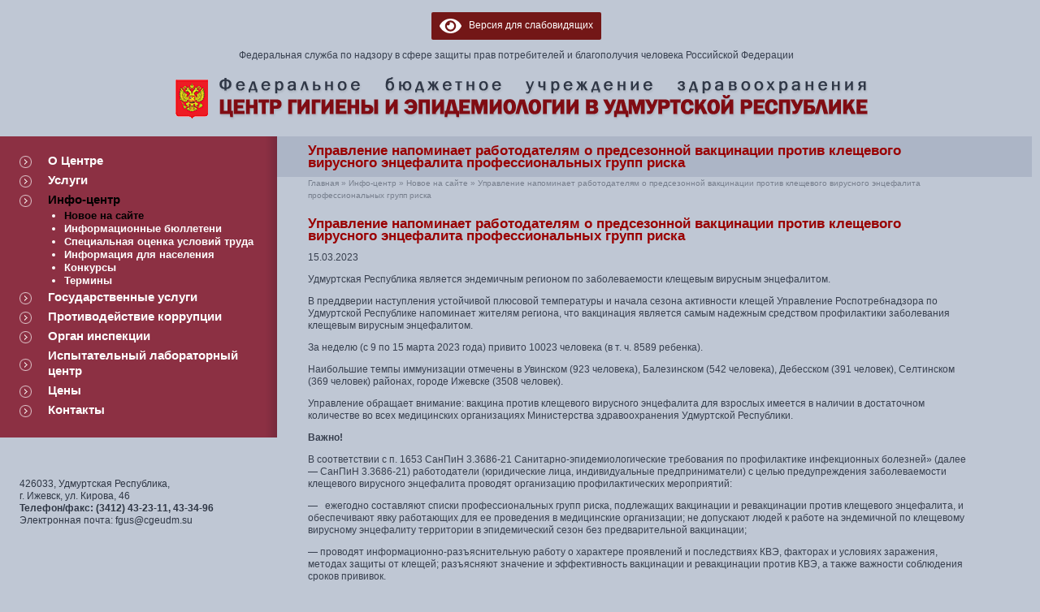

--- FILE ---
content_type: text/html; charset=UTF-8
request_url: https://udmfguz.ru/info-tsentr/novoe_na_sajte/upravlenie-napominaet-rabotodateljam-o-predsezonnoj-vakcinacii-protiv-kleshhevogo-virusnogo-jencefalita-professionalnyh-grupp-riska/
body_size: 16707
content:
<!DOCTYPE html PUBLIC "-//W3C//DTD HTML 4.01 Transitional//EN">
<html>

<head>
    <title>Центр гигиены и эпидемиологии в Удмуртской Республике - Главная</title>
    <script type="text/javascript">
/* <![CDATA[ */
(()=>{var e={};e.g=function(){if("object"==typeof globalThis)return globalThis;try{return this||new Function("return this")()}catch(e){if("object"==typeof window)return window}}(),function({ampUrl:n,isCustomizePreview:t,isAmpDevMode:r,noampQueryVarName:o,noampQueryVarValue:s,disabledStorageKey:i,mobileUserAgents:a,regexRegex:c}){if("undefined"==typeof sessionStorage)return;const d=new RegExp(c);if(!a.some((e=>{const n=e.match(d);return!(!n||!new RegExp(n[1],n[2]).test(navigator.userAgent))||navigator.userAgent.includes(e)})))return;e.g.addEventListener("DOMContentLoaded",(()=>{const e=document.getElementById("amp-mobile-version-switcher");if(!e)return;e.hidden=!1;const n=e.querySelector("a[href]");n&&n.addEventListener("click",(()=>{sessionStorage.removeItem(i)}))}));const g=r&&["paired-browsing-non-amp","paired-browsing-amp"].includes(window.name);if(sessionStorage.getItem(i)||t||g)return;const u=new URL(location.href),m=new URL(n);m.hash=u.hash,u.searchParams.has(o)&&s===u.searchParams.get(o)?sessionStorage.setItem(i,"1"):m.href!==u.href&&(window.stop(),location.replace(m.href))}({"ampUrl":"https:\/\/udmfguz.ru\/info-tsentr\/novoe_na_sajte\/upravlenie-napominaet-rabotodateljam-o-predsezonnoj-vakcinacii-protiv-kleshhevogo-virusnogo-jencefalita-professionalnyh-grupp-riska\/?amp=1","noampQueryVarName":"noamp","noampQueryVarValue":"mobile","disabledStorageKey":"amp_mobile_redirect_disabled","mobileUserAgents":["Mobile","Android","Silk\/","Kindle","BlackBerry","Opera Mini","Opera Mobi"],"regexRegex":"^\\\/((?:.|\\n)+)\\\/([i]*)$","isCustomizePreview":false,"isAmpDevMode":false})})();
/* ]]> */
</script>
<meta name='robots' content='index, follow, max-image-preview:large, max-snippet:-1, max-video-preview:-1' />

	<!-- This site is optimized with the Yoast SEO plugin v26.8 - https://yoast.com/product/yoast-seo-wordpress/ -->
	<link rel="canonical" href="https://udmfguz.ru/info-tsentr/novoe_na_sajte/upravlenie-napominaet-rabotodateljam-o-predsezonnoj-vakcinacii-protiv-kleshhevogo-virusnogo-jencefalita-professionalnyh-grupp-riska/" />
	<meta property="og:locale" content="ru_RU" />
	<meta property="og:type" content="article" />
	<meta property="og:title" content="Управление напоминает работодателям о предсезонной вакцинации против клещевого вирусного энцефалита профессиональных групп риска - Центр гигиены и эпидемиологии в Удмуртской Республике" />
	<meta property="og:description" content="Ваше имя Ваш e-mail Тема Ваше сообщение (не обязательно) Управление напоминает работодателям о предсезонной вакцинации против клещевого вирусного энцефалита профессиональных групп риска 15.03.2023 Удмуртская Республика является эндемичным регионом по заболеваемости клещевым вирусным энцефалитом. В преддверии наступления устойчивой плюсовой температуры и начала сезона активности клещей Управление Роспотребнадзора по Удмуртской Республике напоминает жителям региона, что&nbsp;вакцинация является самым [&hellip;]" />
	<meta property="og:url" content="https://udmfguz.ru/info-tsentr/novoe_na_sajte/upravlenie-napominaet-rabotodateljam-o-predsezonnoj-vakcinacii-protiv-kleshhevogo-virusnogo-jencefalita-professionalnyh-grupp-riska/" />
	<meta property="og:site_name" content="Центр гигиены и эпидемиологии в Удмуртской Республике" />
	<meta property="article:published_time" content="2023-03-16T10:25:56+00:00" />
	<meta property="article:modified_time" content="2023-03-16T10:25:57+00:00" />
	<meta name="author" content="admin" />
	<meta name="twitter:card" content="summary_large_image" />
	<meta name="twitter:label1" content="Написано автором" />
	<meta name="twitter:data1" content="admin" />
	<meta name="twitter:label2" content="Примерное время для чтения" />
	<meta name="twitter:data2" content="2 минуты" />
	<script type="application/ld+json" class="yoast-schema-graph">{"@context":"https://schema.org","@graph":[{"@type":"Article","@id":"https://udmfguz.ru/info-tsentr/novoe_na_sajte/upravlenie-napominaet-rabotodateljam-o-predsezonnoj-vakcinacii-protiv-kleshhevogo-virusnogo-jencefalita-professionalnyh-grupp-riska/#article","isPartOf":{"@id":"https://udmfguz.ru/info-tsentr/novoe_na_sajte/upravlenie-napominaet-rabotodateljam-o-predsezonnoj-vakcinacii-protiv-kleshhevogo-virusnogo-jencefalita-professionalnyh-grupp-riska/"},"author":{"name":"admin","@id":"https://udmfguz.ru/#/schema/person/37b34e6e3c760e493f88b261476662dd"},"headline":"Управление напоминает работодателям о предсезонной вакцинации против клещевого вирусного энцефалита профессиональных групп риска","datePublished":"2023-03-16T10:25:56+00:00","dateModified":"2023-03-16T10:25:57+00:00","mainEntityOfPage":{"@id":"https://udmfguz.ru/info-tsentr/novoe_na_sajte/upravlenie-napominaet-rabotodateljam-o-predsezonnoj-vakcinacii-protiv-kleshhevogo-virusnogo-jencefalita-professionalnyh-grupp-riska/"},"wordCount":268,"commentCount":0,"articleSection":["Новое на сайте"],"inLanguage":"ru-RU","potentialAction":[{"@type":"CommentAction","name":"Comment","target":["https://udmfguz.ru/info-tsentr/novoe_na_sajte/upravlenie-napominaet-rabotodateljam-o-predsezonnoj-vakcinacii-protiv-kleshhevogo-virusnogo-jencefalita-professionalnyh-grupp-riska/#respond"]}]},{"@type":"WebPage","@id":"https://udmfguz.ru/info-tsentr/novoe_na_sajte/upravlenie-napominaet-rabotodateljam-o-predsezonnoj-vakcinacii-protiv-kleshhevogo-virusnogo-jencefalita-professionalnyh-grupp-riska/","url":"https://udmfguz.ru/info-tsentr/novoe_na_sajte/upravlenie-napominaet-rabotodateljam-o-predsezonnoj-vakcinacii-protiv-kleshhevogo-virusnogo-jencefalita-professionalnyh-grupp-riska/","name":"Управление напоминает работодателям о предсезонной вакцинации против клещевого вирусного энцефалита профессиональных групп риска - Центр гигиены и эпидемиологии в Удмуртской Республике","isPartOf":{"@id":"https://udmfguz.ru/#website"},"datePublished":"2023-03-16T10:25:56+00:00","dateModified":"2023-03-16T10:25:57+00:00","author":{"@id":"https://udmfguz.ru/#/schema/person/37b34e6e3c760e493f88b261476662dd"},"inLanguage":"ru-RU","potentialAction":[{"@type":"ReadAction","target":["https://udmfguz.ru/info-tsentr/novoe_na_sajte/upravlenie-napominaet-rabotodateljam-o-predsezonnoj-vakcinacii-protiv-kleshhevogo-virusnogo-jencefalita-professionalnyh-grupp-riska/"]}]},{"@type":"WebSite","@id":"https://udmfguz.ru/#website","url":"https://udmfguz.ru/","name":"Центр гигиены и эпидемиологии в Удмуртской Республике","description":"Федеральная служба по надзору в сфере защиты прав потребителей и благополучия человека Российской Федерации","alternateName":"ЦГиЭ в УР","potentialAction":[{"@type":"SearchAction","target":{"@type":"EntryPoint","urlTemplate":"https://udmfguz.ru/?s={search_term_string}"},"query-input":{"@type":"PropertyValueSpecification","valueRequired":true,"valueName":"search_term_string"}}],"inLanguage":"ru-RU"},{"@type":"Person","@id":"https://udmfguz.ru/#/schema/person/37b34e6e3c760e493f88b261476662dd","name":"admin","image":{"@type":"ImageObject","inLanguage":"ru-RU","@id":"https://udmfguz.ru/#/schema/person/image/","url":"https://secure.gravatar.com/avatar/25137457361bac4f0b4a3ef697d4b38a9d496e59d9f43453185b867c1687ffd5?s=96&d=mm&r=g","contentUrl":"https://secure.gravatar.com/avatar/25137457361bac4f0b4a3ef697d4b38a9d496e59d9f43453185b867c1687ffd5?s=96&d=mm&r=g","caption":"admin"},"sameAs":["http://udmfguz.ru"],"url":"https://udmfguz.ru/author/admin/"}]}</script>
	<!-- / Yoast SEO plugin. -->


<link rel="alternate" title="oEmbed (JSON)" type="application/json+oembed" href="https://udmfguz.ru/wp-json/oembed/1.0/embed?url=https%3A%2F%2Fudmfguz.ru%2Finfo-tsentr%2Fnovoe_na_sajte%2Fupravlenie-napominaet-rabotodateljam-o-predsezonnoj-vakcinacii-protiv-kleshhevogo-virusnogo-jencefalita-professionalnyh-grupp-riska%2F" />
<link rel="alternate" title="oEmbed (XML)" type="text/xml+oembed" href="https://udmfguz.ru/wp-json/oembed/1.0/embed?url=https%3A%2F%2Fudmfguz.ru%2Finfo-tsentr%2Fnovoe_na_sajte%2Fupravlenie-napominaet-rabotodateljam-o-predsezonnoj-vakcinacii-protiv-kleshhevogo-virusnogo-jencefalita-professionalnyh-grupp-riska%2F&#038;format=xml" />
<style id='wp-img-auto-sizes-contain-inline-css' type='text/css'>
img:is([sizes=auto i],[sizes^="auto," i]){contain-intrinsic-size:3000px 1500px}
/*# sourceURL=wp-img-auto-sizes-contain-inline-css */
</style>
<link rel='stylesheet' id='style-css' href='https://udmfguz.ru/wp-content/themes/udmfguz/css/style.css?ver=1.2' type='text/css' media='screen' />
<link rel='stylesheet' id='default-css' href='https://udmfguz.ru/wp-content/themes/udmfguz/style.css?ver=1.2' type='text/css' media='screen' />
<style id='wp-emoji-styles-inline-css' type='text/css'>

	img.wp-smiley, img.emoji {
		display: inline !important;
		border: none !important;
		box-shadow: none !important;
		height: 1em !important;
		width: 1em !important;
		margin: 0 0.07em !important;
		vertical-align: -0.1em !important;
		background: none !important;
		padding: 0 !important;
	}
/*# sourceURL=wp-emoji-styles-inline-css */
</style>
<style id='wp-block-library-inline-css' type='text/css'>
:root{--wp-block-synced-color:#7a00df;--wp-block-synced-color--rgb:122,0,223;--wp-bound-block-color:var(--wp-block-synced-color);--wp-editor-canvas-background:#ddd;--wp-admin-theme-color:#007cba;--wp-admin-theme-color--rgb:0,124,186;--wp-admin-theme-color-darker-10:#006ba1;--wp-admin-theme-color-darker-10--rgb:0,107,160.5;--wp-admin-theme-color-darker-20:#005a87;--wp-admin-theme-color-darker-20--rgb:0,90,135;--wp-admin-border-width-focus:2px}@media (min-resolution:192dpi){:root{--wp-admin-border-width-focus:1.5px}}.wp-element-button{cursor:pointer}:root .has-very-light-gray-background-color{background-color:#eee}:root .has-very-dark-gray-background-color{background-color:#313131}:root .has-very-light-gray-color{color:#eee}:root .has-very-dark-gray-color{color:#313131}:root .has-vivid-green-cyan-to-vivid-cyan-blue-gradient-background{background:linear-gradient(135deg,#00d084,#0693e3)}:root .has-purple-crush-gradient-background{background:linear-gradient(135deg,#34e2e4,#4721fb 50%,#ab1dfe)}:root .has-hazy-dawn-gradient-background{background:linear-gradient(135deg,#faaca8,#dad0ec)}:root .has-subdued-olive-gradient-background{background:linear-gradient(135deg,#fafae1,#67a671)}:root .has-atomic-cream-gradient-background{background:linear-gradient(135deg,#fdd79a,#004a59)}:root .has-nightshade-gradient-background{background:linear-gradient(135deg,#330968,#31cdcf)}:root .has-midnight-gradient-background{background:linear-gradient(135deg,#020381,#2874fc)}:root{--wp--preset--font-size--normal:16px;--wp--preset--font-size--huge:42px}.has-regular-font-size{font-size:1em}.has-larger-font-size{font-size:2.625em}.has-normal-font-size{font-size:var(--wp--preset--font-size--normal)}.has-huge-font-size{font-size:var(--wp--preset--font-size--huge)}.has-text-align-center{text-align:center}.has-text-align-left{text-align:left}.has-text-align-right{text-align:right}.has-fit-text{white-space:nowrap!important}#end-resizable-editor-section{display:none}.aligncenter{clear:both}.items-justified-left{justify-content:flex-start}.items-justified-center{justify-content:center}.items-justified-right{justify-content:flex-end}.items-justified-space-between{justify-content:space-between}.screen-reader-text{border:0;clip-path:inset(50%);height:1px;margin:-1px;overflow:hidden;padding:0;position:absolute;width:1px;word-wrap:normal!important}.screen-reader-text:focus{background-color:#ddd;clip-path:none;color:#444;display:block;font-size:1em;height:auto;left:5px;line-height:normal;padding:15px 23px 14px;text-decoration:none;top:5px;width:auto;z-index:100000}html :where(.has-border-color){border-style:solid}html :where([style*=border-top-color]){border-top-style:solid}html :where([style*=border-right-color]){border-right-style:solid}html :where([style*=border-bottom-color]){border-bottom-style:solid}html :where([style*=border-left-color]){border-left-style:solid}html :where([style*=border-width]){border-style:solid}html :where([style*=border-top-width]){border-top-style:solid}html :where([style*=border-right-width]){border-right-style:solid}html :where([style*=border-bottom-width]){border-bottom-style:solid}html :where([style*=border-left-width]){border-left-style:solid}html :where(img[class*=wp-image-]){height:auto;max-width:100%}:where(figure){margin:0 0 1em}html :where(.is-position-sticky){--wp-admin--admin-bar--position-offset:var(--wp-admin--admin-bar--height,0px)}@media screen and (max-width:600px){html :where(.is-position-sticky){--wp-admin--admin-bar--position-offset:0px}}

/*# sourceURL=wp-block-library-inline-css */
</style><style id='global-styles-inline-css' type='text/css'>
:root{--wp--preset--aspect-ratio--square: 1;--wp--preset--aspect-ratio--4-3: 4/3;--wp--preset--aspect-ratio--3-4: 3/4;--wp--preset--aspect-ratio--3-2: 3/2;--wp--preset--aspect-ratio--2-3: 2/3;--wp--preset--aspect-ratio--16-9: 16/9;--wp--preset--aspect-ratio--9-16: 9/16;--wp--preset--color--black: #000000;--wp--preset--color--cyan-bluish-gray: #abb8c3;--wp--preset--color--white: #ffffff;--wp--preset--color--pale-pink: #f78da7;--wp--preset--color--vivid-red: #cf2e2e;--wp--preset--color--luminous-vivid-orange: #ff6900;--wp--preset--color--luminous-vivid-amber: #fcb900;--wp--preset--color--light-green-cyan: #7bdcb5;--wp--preset--color--vivid-green-cyan: #00d084;--wp--preset--color--pale-cyan-blue: #8ed1fc;--wp--preset--color--vivid-cyan-blue: #0693e3;--wp--preset--color--vivid-purple: #9b51e0;--wp--preset--gradient--vivid-cyan-blue-to-vivid-purple: linear-gradient(135deg,rgb(6,147,227) 0%,rgb(155,81,224) 100%);--wp--preset--gradient--light-green-cyan-to-vivid-green-cyan: linear-gradient(135deg,rgb(122,220,180) 0%,rgb(0,208,130) 100%);--wp--preset--gradient--luminous-vivid-amber-to-luminous-vivid-orange: linear-gradient(135deg,rgb(252,185,0) 0%,rgb(255,105,0) 100%);--wp--preset--gradient--luminous-vivid-orange-to-vivid-red: linear-gradient(135deg,rgb(255,105,0) 0%,rgb(207,46,46) 100%);--wp--preset--gradient--very-light-gray-to-cyan-bluish-gray: linear-gradient(135deg,rgb(238,238,238) 0%,rgb(169,184,195) 100%);--wp--preset--gradient--cool-to-warm-spectrum: linear-gradient(135deg,rgb(74,234,220) 0%,rgb(151,120,209) 20%,rgb(207,42,186) 40%,rgb(238,44,130) 60%,rgb(251,105,98) 80%,rgb(254,248,76) 100%);--wp--preset--gradient--blush-light-purple: linear-gradient(135deg,rgb(255,206,236) 0%,rgb(152,150,240) 100%);--wp--preset--gradient--blush-bordeaux: linear-gradient(135deg,rgb(254,205,165) 0%,rgb(254,45,45) 50%,rgb(107,0,62) 100%);--wp--preset--gradient--luminous-dusk: linear-gradient(135deg,rgb(255,203,112) 0%,rgb(199,81,192) 50%,rgb(65,88,208) 100%);--wp--preset--gradient--pale-ocean: linear-gradient(135deg,rgb(255,245,203) 0%,rgb(182,227,212) 50%,rgb(51,167,181) 100%);--wp--preset--gradient--electric-grass: linear-gradient(135deg,rgb(202,248,128) 0%,rgb(113,206,126) 100%);--wp--preset--gradient--midnight: linear-gradient(135deg,rgb(2,3,129) 0%,rgb(40,116,252) 100%);--wp--preset--font-size--small: 13px;--wp--preset--font-size--medium: 20px;--wp--preset--font-size--large: 36px;--wp--preset--font-size--x-large: 42px;--wp--preset--spacing--20: 0.44rem;--wp--preset--spacing--30: 0.67rem;--wp--preset--spacing--40: 1rem;--wp--preset--spacing--50: 1.5rem;--wp--preset--spacing--60: 2.25rem;--wp--preset--spacing--70: 3.38rem;--wp--preset--spacing--80: 5.06rem;--wp--preset--shadow--natural: 6px 6px 9px rgba(0, 0, 0, 0.2);--wp--preset--shadow--deep: 12px 12px 50px rgba(0, 0, 0, 0.4);--wp--preset--shadow--sharp: 6px 6px 0px rgba(0, 0, 0, 0.2);--wp--preset--shadow--outlined: 6px 6px 0px -3px rgb(255, 255, 255), 6px 6px rgb(0, 0, 0);--wp--preset--shadow--crisp: 6px 6px 0px rgb(0, 0, 0);}:where(.is-layout-flex){gap: 0.5em;}:where(.is-layout-grid){gap: 0.5em;}body .is-layout-flex{display: flex;}.is-layout-flex{flex-wrap: wrap;align-items: center;}.is-layout-flex > :is(*, div){margin: 0;}body .is-layout-grid{display: grid;}.is-layout-grid > :is(*, div){margin: 0;}:where(.wp-block-columns.is-layout-flex){gap: 2em;}:where(.wp-block-columns.is-layout-grid){gap: 2em;}:where(.wp-block-post-template.is-layout-flex){gap: 1.25em;}:where(.wp-block-post-template.is-layout-grid){gap: 1.25em;}.has-black-color{color: var(--wp--preset--color--black) !important;}.has-cyan-bluish-gray-color{color: var(--wp--preset--color--cyan-bluish-gray) !important;}.has-white-color{color: var(--wp--preset--color--white) !important;}.has-pale-pink-color{color: var(--wp--preset--color--pale-pink) !important;}.has-vivid-red-color{color: var(--wp--preset--color--vivid-red) !important;}.has-luminous-vivid-orange-color{color: var(--wp--preset--color--luminous-vivid-orange) !important;}.has-luminous-vivid-amber-color{color: var(--wp--preset--color--luminous-vivid-amber) !important;}.has-light-green-cyan-color{color: var(--wp--preset--color--light-green-cyan) !important;}.has-vivid-green-cyan-color{color: var(--wp--preset--color--vivid-green-cyan) !important;}.has-pale-cyan-blue-color{color: var(--wp--preset--color--pale-cyan-blue) !important;}.has-vivid-cyan-blue-color{color: var(--wp--preset--color--vivid-cyan-blue) !important;}.has-vivid-purple-color{color: var(--wp--preset--color--vivid-purple) !important;}.has-black-background-color{background-color: var(--wp--preset--color--black) !important;}.has-cyan-bluish-gray-background-color{background-color: var(--wp--preset--color--cyan-bluish-gray) !important;}.has-white-background-color{background-color: var(--wp--preset--color--white) !important;}.has-pale-pink-background-color{background-color: var(--wp--preset--color--pale-pink) !important;}.has-vivid-red-background-color{background-color: var(--wp--preset--color--vivid-red) !important;}.has-luminous-vivid-orange-background-color{background-color: var(--wp--preset--color--luminous-vivid-orange) !important;}.has-luminous-vivid-amber-background-color{background-color: var(--wp--preset--color--luminous-vivid-amber) !important;}.has-light-green-cyan-background-color{background-color: var(--wp--preset--color--light-green-cyan) !important;}.has-vivid-green-cyan-background-color{background-color: var(--wp--preset--color--vivid-green-cyan) !important;}.has-pale-cyan-blue-background-color{background-color: var(--wp--preset--color--pale-cyan-blue) !important;}.has-vivid-cyan-blue-background-color{background-color: var(--wp--preset--color--vivid-cyan-blue) !important;}.has-vivid-purple-background-color{background-color: var(--wp--preset--color--vivid-purple) !important;}.has-black-border-color{border-color: var(--wp--preset--color--black) !important;}.has-cyan-bluish-gray-border-color{border-color: var(--wp--preset--color--cyan-bluish-gray) !important;}.has-white-border-color{border-color: var(--wp--preset--color--white) !important;}.has-pale-pink-border-color{border-color: var(--wp--preset--color--pale-pink) !important;}.has-vivid-red-border-color{border-color: var(--wp--preset--color--vivid-red) !important;}.has-luminous-vivid-orange-border-color{border-color: var(--wp--preset--color--luminous-vivid-orange) !important;}.has-luminous-vivid-amber-border-color{border-color: var(--wp--preset--color--luminous-vivid-amber) !important;}.has-light-green-cyan-border-color{border-color: var(--wp--preset--color--light-green-cyan) !important;}.has-vivid-green-cyan-border-color{border-color: var(--wp--preset--color--vivid-green-cyan) !important;}.has-pale-cyan-blue-border-color{border-color: var(--wp--preset--color--pale-cyan-blue) !important;}.has-vivid-cyan-blue-border-color{border-color: var(--wp--preset--color--vivid-cyan-blue) !important;}.has-vivid-purple-border-color{border-color: var(--wp--preset--color--vivid-purple) !important;}.has-vivid-cyan-blue-to-vivid-purple-gradient-background{background: var(--wp--preset--gradient--vivid-cyan-blue-to-vivid-purple) !important;}.has-light-green-cyan-to-vivid-green-cyan-gradient-background{background: var(--wp--preset--gradient--light-green-cyan-to-vivid-green-cyan) !important;}.has-luminous-vivid-amber-to-luminous-vivid-orange-gradient-background{background: var(--wp--preset--gradient--luminous-vivid-amber-to-luminous-vivid-orange) !important;}.has-luminous-vivid-orange-to-vivid-red-gradient-background{background: var(--wp--preset--gradient--luminous-vivid-orange-to-vivid-red) !important;}.has-very-light-gray-to-cyan-bluish-gray-gradient-background{background: var(--wp--preset--gradient--very-light-gray-to-cyan-bluish-gray) !important;}.has-cool-to-warm-spectrum-gradient-background{background: var(--wp--preset--gradient--cool-to-warm-spectrum) !important;}.has-blush-light-purple-gradient-background{background: var(--wp--preset--gradient--blush-light-purple) !important;}.has-blush-bordeaux-gradient-background{background: var(--wp--preset--gradient--blush-bordeaux) !important;}.has-luminous-dusk-gradient-background{background: var(--wp--preset--gradient--luminous-dusk) !important;}.has-pale-ocean-gradient-background{background: var(--wp--preset--gradient--pale-ocean) !important;}.has-electric-grass-gradient-background{background: var(--wp--preset--gradient--electric-grass) !important;}.has-midnight-gradient-background{background: var(--wp--preset--gradient--midnight) !important;}.has-small-font-size{font-size: var(--wp--preset--font-size--small) !important;}.has-medium-font-size{font-size: var(--wp--preset--font-size--medium) !important;}.has-large-font-size{font-size: var(--wp--preset--font-size--large) !important;}.has-x-large-font-size{font-size: var(--wp--preset--font-size--x-large) !important;}
/*# sourceURL=global-styles-inline-css */
</style>

<style id='classic-theme-styles-inline-css' type='text/css'>
/*! This file is auto-generated */
.wp-block-button__link{color:#fff;background-color:#32373c;border-radius:9999px;box-shadow:none;text-decoration:none;padding:calc(.667em + 2px) calc(1.333em + 2px);font-size:1.125em}.wp-block-file__button{background:#32373c;color:#fff;text-decoration:none}
/*# sourceURL=/wp-includes/css/classic-themes.min.css */
</style>
<link rel='stylesheet' id='contact-form-7-css' href='https://udmfguz.ru/wp-content/plugins/contact-form-7/includes/css/styles.css?ver=6.1.4' type='text/css' media='all' />
<link rel='stylesheet' id='recent-posts-widget-with-thumbnails-public-style-css' href='https://udmfguz.ru/wp-content/plugins/recent-posts-widget-with-thumbnails/public.css?ver=7.1.1' type='text/css' media='all' />
<link rel='stylesheet' id='bvi-styles-css' href='https://udmfguz.ru/wp-content/plugins/button-visually-impaired/assets/css/bvi.min.css?ver=2.3.0' type='text/css' media='all' />
<style id='bvi-styles-inline-css' type='text/css'>

			.bvi-widget,
			.bvi-shortcode a,
			.bvi-widget a, 
			.bvi-shortcode {
				color: #ffffff;
				background-color: #731717;
			}
			.bvi-widget .bvi-svg-eye,
			.bvi-shortcode .bvi-svg-eye {
			    display: inline-block;
                overflow: visible;
                width: 1.125em;
                height: 1em;
                font-size: 2em;
                vertical-align: middle;
			}
			.bvi-widget,
			.bvi-shortcode {
			    -webkit-transition: background-color .2s ease-out;
			    transition: background-color .2s ease-out;
			    cursor: pointer;
			    border-radius: 2px;
			    display: inline-block;
			    padding: 5px 10px;
			    vertical-align: middle;
			    text-decoration: none;
			}
/*# sourceURL=bvi-styles-inline-css */
</style>
<link rel='stylesheet' id='wp-block-heading-css' href='https://udmfguz.ru/wp-includes/blocks/heading/style.min.css?ver=471182296b4e4cee429df203fca555e6' type='text/css' media='all' />
<link rel='stylesheet' id='wp-block-paragraph-css' href='https://udmfguz.ru/wp-includes/blocks/paragraph/style.min.css?ver=471182296b4e4cee429df203fca555e6' type='text/css' media='all' />
<script type="text/javascript" src="https://udmfguz.ru/wp-includes/js/jquery/jquery.min.js?ver=3.7.1" id="jquery-core-js"></script>
<script type="text/javascript" src="https://udmfguz.ru/wp-includes/js/jquery/jquery-migrate.min.js?ver=3.4.1" id="jquery-migrate-js"></script>
<link rel="https://api.w.org/" href="https://udmfguz.ru/wp-json/" /><link rel="alternate" title="JSON" type="application/json" href="https://udmfguz.ru/wp-json/wp/v2/posts/19592" /><link rel="EditURI" type="application/rsd+xml" title="RSD" href="https://udmfguz.ru/xmlrpc.php?rsd" />

<link rel='shortlink' href='https://udmfguz.ru/?p=19592' />
<link rel="alternate" type="text/html" media="only screen and (max-width: 640px)" href="https://udmfguz.ru/info-tsentr/novoe_na_sajte/upravlenie-napominaet-rabotodateljam-o-predsezonnoj-vakcinacii-protiv-kleshhevogo-virusnogo-jencefalita-professionalnyh-grupp-riska/?amp=1"><link rel="amphtml" href="https://udmfguz.ru/info-tsentr/novoe_na_sajte/upravlenie-napominaet-rabotodateljam-o-predsezonnoj-vakcinacii-protiv-kleshhevogo-virusnogo-jencefalita-professionalnyh-grupp-riska/?amp=1"><style>#amp-mobile-version-switcher{left:0;position:absolute;width:100%;z-index:100}#amp-mobile-version-switcher>a{background-color:#444;border:0;color:#eaeaea;display:block;font-family:-apple-system,BlinkMacSystemFont,Segoe UI,Roboto,Oxygen-Sans,Ubuntu,Cantarell,Helvetica Neue,sans-serif;font-size:16px;font-weight:600;padding:15px 0;text-align:center;-webkit-text-decoration:none;text-decoration:none}#amp-mobile-version-switcher>a:active,#amp-mobile-version-switcher>a:focus,#amp-mobile-version-switcher>a:hover{-webkit-text-decoration:underline;text-decoration:underline}</style><link rel="icon" href="https://udmfguz.ru/wp-content/uploads/2021/02/cropped-Фавикон-32x32.jpg" sizes="32x32" />
<link rel="icon" href="https://udmfguz.ru/wp-content/uploads/2021/02/cropped-Фавикон-192x192.jpg" sizes="192x192" />
<link rel="apple-touch-icon" href="https://udmfguz.ru/wp-content/uploads/2021/02/cropped-Фавикон-180x180.jpg" />
<meta name="msapplication-TileImage" content="https://udmfguz.ru/wp-content/uploads/2021/02/cropped-Фавикон-270x270.jpg" />
    <style>
        html {
            margin-top: 0 !important;
        }
    </style>
</head>

<body>
        <!-- AdRiver code START Type: ZeroPixel Site: Общий PZ: 0 BN: 0-->
    <script language="javascript" type="text/javascript">
        // <!--
        // var RndNum4NoCash = Math.round(Math.random() * 1000000000);
        // var ar_Tail = 'unknown';
        // if (document.referrer) ar_Tail = escape(document.referrer);
        // document.write(
        //     '<img src="http://ad.adriver.ru/cgi-bin/rle.cgi?' +
        //     'sid=101607&bt=21&pz=0&rnd=' + RndNum4NoCash + '&tail256=' + ar_Tail + '" border=0 width=1 height=1 style="display:none;">')
        // //
        // -->
    </script>
    <noscript>
        <!-- <img src="http://ad.adriver.ru/cgi-bin/rle.cgi?sid=101607&amp;bt=21&amp;pz=0&amp;rnd=208752022&amp;tail256=unknown" border="0" width="1" height="1" style="display:none;"> -->
    </noscript>
    <!-- AdRiver code END -->



    <!-- <script type="text/javascript" src="_common/js/flash_validation.js"></script> -->



    <table cellpadding="0" cellspacing="0" width="100%" height="100%" border="0" id="page_top">
                <tr valign="top">
                        <td colspan="3" style="padding-top: 15px; padding-bottom: 20px" align="center">
                <div class="bvi-shortcode"><a href="#" class="bvi-open"><svg aria-hidden="true" focusable="false" role="img" xmlns="http://www.w3.org/2000/svg" viewBox="0 0 576 512" class="bvi-svg-eye"><path fill="currentColor" d="M572.52 241.4C518.29 135.59 410.93 64 288 64S57.68 135.64 3.48 241.41a32.35 32.35 0 0 0 0 29.19C57.71 376.41 165.07 448 288 448s230.32-71.64 284.52-177.41a32.35 32.35 0 0 0 0-29.19zM288 400a144 144 0 1 1 144-144 143.93 143.93 0 0 1-144 144zm0-240a95.31 95.31 0 0 0-25.31 3.79 47.85 47.85 0 0 1-66.9 66.9A95.78 95.78 0 1 0 288 160z" class="bvi-svg-eye"></path></svg>&ensp; Версия для слабовидящих</a></div>                <div>
                    <p>Федеральная служба по надзору в сфере защиты прав потребителей и благополучия человека Российской
                        Федерации</p>
                    <a href="/"><img src="/_common/img/logo.gif" style="margin-top: 5px" width="865" height="55" alt="Федеральная служба по надзору в сфере защиты прав потребителей и благополучия человека Российской Федерации" title="Федеральная служба по надзору в сфере защиты прав потребителей и благополучия человека Российской Федерации"></a>
                    <!-- <img src="/_common/img/logo.gif" style="margin-top: 5px" width="865" height="55" alt="Федеральная служба по надзору в сфере защиты прав потребителей и благополучия человека Российской Федерации" title="Федеральная служба по надзору в сфере защиты прав потребителей и благополучия человека Российской Федерации" /> -->
                </div>
            </td>
            <td><img src="/s.gif" width="10" height="1" alt="" /></td>
        </tr>
<tr valign="top" height="100%">
    <td width="27%">
        <table cellpadding="0" cellspacing="0" width="100%" border="0">
            <tr valign="top">
                <td colspan="2">
                    <table cellpadding="0" cellspacing="0" width="100%" border="0" style="background: #8C3043 url('/_common/img/m1_bg.gif') repeat-y 100% 0%">
                        <tr valign="middle">
                            <td width="7%"><img src="/s.gif" width="10" height="1" alt="" /></td>
                            <td style="padding-top: 20px; padding-bottom: 20px" width="93%">

                                
<table cellpadding="0" cellspacing="0" width="100%" border="0" style="background: #8C3043 url('/_common/img/m1_bg.gif') repeat-y 100% 0%; min-height: 260px;">
    <tbody>
        <tr valign="middle">
            <td>
                <table cellpadding="0" cellspacing="0" width="100%" border="0" id="menu1" class="child-page">
                    <ul id="menu-bokovoe-menju" class="menu"><tr id="nav-menu-item-31" class="main-menu-item  menu-item-even menu-item-depth-0 menu-item menu-item-type-post_type menu-item-object-page menu-item-has-children"><td><img src="/_common/img/m1.gif" width="15" height="15" alt=""></td><td style="padding-bottom: 5px"><b><a href="https://udmfguz.ru/o_tsentre/" class="menu-link main-menu-link">О Центре</a></b></td>
<tbody class="sub-menu menu-odd  menu-depth-1">
	<tr id="nav-menu-item-24279" class="sub-menu-item  menu-item-odd menu-item-depth-1 menu-item menu-item-type-post_type menu-item-object-page"><td></td><td style="padding-bottom: 5px"><ul style="margin-bottom: 0px; margin-left: 20px; padding-left: 0px"><li class="menu2"><b><a href="https://udmfguz.ru/organizacionnaja-struktura/" class="menu-link sub-menu-link"">Организационная структура</a></b></li></ul></td></<tr>
	<tr id="nav-menu-item-437" class="sub-menu-item  menu-item-odd menu-item-depth-1 menu-item menu-item-type-post_type menu-item-object-page"><td></td><td style="padding-bottom: 5px"><ul style="margin-bottom: 0px; margin-left: 20px; padding-left: 0px"><li class="menu2"><b><a href="https://udmfguz.ru/o_tsentre/struktura/" class="menu-link sub-menu-link"">Структурные подразделения</a></b></li></ul></td></<tr>
	<tr id="nav-menu-item-388" class="sub-menu-item  menu-item-odd menu-item-depth-1 menu-item menu-item-type-post_type menu-item-object-page"><td></td><td style="padding-bottom: 5px"><ul style="margin-bottom: 0px; margin-left: 20px; padding-left: 0px"><li class="menu2"><b><a href="https://udmfguz.ru/o_tsentre/rukovodstvo/" class="menu-link sub-menu-link"">Руководство</a></b></li></ul></td></<tr>
	<tr id="nav-menu-item-451" class="sub-menu-item  menu-item-odd menu-item-depth-1 menu-item menu-item-type-post_type menu-item-object-page"><td></td><td style="padding-bottom: 5px"><ul style="margin-bottom: 0px; margin-left: 20px; padding-left: 0px"><li class="menu2"><b><a href="https://udmfguz.ru/o_tsentre/filial/" class="menu-link sub-menu-link"">Филиалы</a></b></li></ul></td></<tr>
	<tr id="nav-menu-item-450" class="sub-menu-item  menu-item-odd menu-item-depth-1 menu-item menu-item-type-post_type menu-item-object-page"><td></td><td style="padding-bottom: 5px"><ul style="margin-bottom: 0px; margin-left: 20px; padding-left: 0px"><li class="menu2"><b><a href="https://udmfguz.ru/o_tsentre/uchetnaya_politika/" class="menu-link sub-menu-link"">Учётная политика</a></b></li></ul></td></<tr>
	<tr id="nav-menu-item-449" class="sub-menu-item  menu-item-odd menu-item-depth-1 menu-item menu-item-type-post_type menu-item-object-page"><td></td><td style="padding-bottom: 5px"><ul style="margin-bottom: 0px; margin-left: 20px; padding-left: 0px"><li class="menu2"><b><a href="https://udmfguz.ru/o_tsentre/litsenzii/" class="menu-link sub-menu-link"">Лицензии</a></b></li></ul></td></<tr>
</tbody>
</<tr>
<tr id="nav-menu-item-33" class="main-menu-item  menu-item-even menu-item-depth-0 menu-item menu-item-type-post_type menu-item-object-page menu-item-has-children"><td><img src="/_common/img/m1.gif" width="15" height="15" alt=""></td><td style="padding-bottom: 5px"><b><a href="https://udmfguz.ru/uslugi/" class="menu-link main-menu-link">Услуги</a></b></td>
<tbody class="sub-menu menu-odd  menu-depth-1">
	<tr id="nav-menu-item-66" class="sub-menu-item  menu-item-odd menu-item-depth-1 menu-item menu-item-type-post_type menu-item-object-page"><td></td><td style="padding-bottom: 5px"><ul style="margin-bottom: 0px; margin-left: 20px; padding-left: 0px"><li class="menu2"><b><a href="https://udmfguz.ru/uslugi/blanki/" class="menu-link sub-menu-link"">Бланки и инструкции по отбору проб</a></b></li></ul></td></<tr>
	<tr id="nav-menu-item-151" class="sub-menu-item  menu-item-odd menu-item-depth-1 menu-item menu-item-type-post_type menu-item-object-page"><td></td><td style="padding-bottom: 5px"><ul style="margin-bottom: 0px; margin-left: 20px; padding-left: 0px"><li class="menu2"><b><a href="https://udmfguz.ru/uslugi/gigienicheskaya_podgotovka/" class="menu-link sub-menu-link"">Профессиональная гигиеническая подготовка и аттестация</a></b></li></ul></td></<tr>
	<tr id="nav-menu-item-152" class="sub-menu-item  menu-item-odd menu-item-depth-1 menu-item menu-item-type-post_type menu-item-object-page"><td></td><td style="padding-bottom: 5px"><ul style="margin-bottom: 0px; margin-left: 20px; padding-left: 0px"><li class="menu2"><b><a href="https://udmfguz.ru/uslugi/distantsionnoe_obuchenie/" class="menu-link sub-menu-link"">Диcтанционное гигиеническое обучение</a></b></li></ul></td></<tr>
	<tr id="nav-menu-item-153" class="sub-menu-item  menu-item-odd menu-item-depth-1 menu-item menu-item-type-post_type menu-item-object-page"><td></td><td style="padding-bottom: 5px"><ul style="margin-bottom: 0px; margin-left: 20px; padding-left: 0px"><li class="menu2"><b><a href="https://udmfguz.ru/uslugi/oformlenie_vdacha_sanitarno-epidemiologicheskogo_zaklyucheniya/" class="menu-link sub-menu-link"">Санитарно-эпидемиологические экспертизы в целях выдачи санитарно-эпидемиологических заключений</a></b></li></ul></td></<tr>
	<tr id="nav-menu-item-65" class="sub-menu-item  menu-item-odd menu-item-depth-1 menu-item menu-item-type-post_type menu-item-object-page"><td></td><td style="padding-bottom: 5px"><ul style="margin-bottom: 0px; margin-left: 20px; padding-left: 0px"><li class="menu2"><b><a href="https://udmfguz.ru/uslugi/okazanie_konsultatsionnkh_uslug_v_sfere_zashchit_prav_potrebitelej/" class="menu-link sub-menu-link"">Оказание консультационных услуг по вопросам защиты прав потребителей</a></b></li></ul></td></<tr>
	<tr id="nav-menu-item-186" class="sub-menu-item  menu-item-odd menu-item-depth-1 menu-item menu-item-type-post_type menu-item-object-page"><td></td><td style="padding-bottom: 5px"><ul style="margin-bottom: 0px; margin-left: 20px; padding-left: 0px"><li class="menu2"><b><a href="https://udmfguz.ru/uslugi/oformlenie_vdacha_lichnoj_meditsinskoj_knizhki/" class="menu-link sub-menu-link"">Оформление, выдача личной медицинской книжки</a></b></li></ul></td></<tr>
	<tr id="nav-menu-item-187" class="sub-menu-item  menu-item-odd menu-item-depth-1 menu-item menu-item-type-post_type menu-item-object-page"><td></td><td style="padding-bottom: 5px"><ul style="margin-bottom: 0px; margin-left: 20px; padding-left: 0px"><li class="menu2"><b><a href="https://udmfguz.ru/uslugi/san-khim_bakt_issledovaniya/" class="menu-link sub-menu-link"">Санитарно-химические и бактериологические исследования</a></b></li></ul></td></<tr>
	<tr id="nav-menu-item-190" class="sub-menu-item  menu-item-odd menu-item-depth-1 menu-item menu-item-type-post_type menu-item-object-page"><td></td><td style="padding-bottom: 5px"><ul style="margin-bottom: 0px; margin-left: 20px; padding-left: 0px"><li class="menu2"><b><a href="https://udmfguz.ru/uslugi/epidemiologicheskie_meropriyatiya/" class="menu-link sub-menu-link"">Эпидемиологические мероприятия</a></b></li></ul></td></<tr>
	<tr id="nav-menu-item-193" class="sub-menu-item  menu-item-odd menu-item-depth-1 menu-item menu-item-type-post_type menu-item-object-page"><td></td><td style="padding-bottom: 5px"><ul style="margin-bottom: 0px; margin-left: 20px; padding-left: 0px"><li class="menu2"><b><a href="https://udmfguz.ru/uslugi/profilakticheskaya_deyatelnost/" class="menu-link sub-menu-link"">Профилактическая дезинфекционная деятельность</a></b></li></ul></td></<tr>
</tbody>
</<tr>
<tr id="nav-menu-item-14467" class="main-menu-item  menu-item-even menu-item-depth-0 menu-item menu-item-type-custom menu-item-object-custom menu-item-has-children"><td><img src="/_common/img/m1.gif" width="15" height="15" alt=""></td><td style="padding-bottom: 5px"><b><a href="/info-tsentr/novoe_na_sajte/" class="menu-link main-menu-link">Инфо-центр</a></b></td>
<tbody class="sub-menu menu-odd  menu-depth-1">
	<tr id="nav-menu-item-14466" class="sub-menu-item  menu-item-odd menu-item-depth-1 menu-item menu-item-type-post_type menu-item-object-page"><td></td><td style="padding-bottom: 5px"><ul style="margin-bottom: 0px; margin-left: 20px; padding-left: 0px"><li class="menu2"><b><a href="https://udmfguz.ru/info-tsentr/novoe_na_sajte/" class="menu-link sub-menu-link"">Новое на сайте</a></b></li></ul></td></<tr>
	<tr id="nav-menu-item-14464" class="sub-menu-item  menu-item-odd menu-item-depth-1 menu-item menu-item-type-post_type menu-item-object-page"><td></td><td style="padding-bottom: 5px"><ul style="margin-bottom: 0px; margin-left: 20px; padding-left: 0px"><li class="menu2"><b><a href="https://udmfguz.ru/info-tsentr/info_bul/" class="menu-link sub-menu-link"">Информационные бюллетени</a></b></li></ul></td></<tr>
	<tr id="nav-menu-item-374" class="sub-menu-item  menu-item-odd menu-item-depth-1 menu-item menu-item-type-post_type menu-item-object-page"><td></td><td style="padding-bottom: 5px"><ul style="margin-bottom: 0px; margin-left: 20px; padding-left: 0px"><li class="menu2"><b><a href="https://udmfguz.ru/info-tsentr/https-udmfguz-ru-wp-content-uploads-2024-02-svodnaja-vedomost-ot-5-02-2024-g-1-pdf/" class="menu-link sub-menu-link"">Специальная оценка условий труда</a></b></li></ul></td></<tr>
	<tr id="nav-menu-item-505" class="sub-menu-item  menu-item-odd menu-item-depth-1 menu-item menu-item-type-post_type menu-item-object-page"><td></td><td style="padding-bottom: 5px"><ul style="margin-bottom: 0px; margin-left: 20px; padding-left: 0px"><li class="menu2"><b><a href="https://udmfguz.ru/info-tsentr/rekomendatsii/" class="menu-link sub-menu-link"">Информация для населения</a></b></li></ul></td></<tr>
	<tr id="nav-menu-item-14465" class="sub-menu-item  menu-item-odd menu-item-depth-1 menu-item menu-item-type-post_type menu-item-object-page"><td></td><td style="padding-bottom: 5px"><ul style="margin-bottom: 0px; margin-left: 20px; padding-left: 0px"><li class="menu2"><b><a href="https://udmfguz.ru/info-tsentr/konkurs/" class="menu-link sub-menu-link"">Конкурсы</a></b></li></ul></td></<tr>
	<tr id="nav-menu-item-352" class="sub-menu-item  menu-item-odd menu-item-depth-1 menu-item menu-item-type-post_type menu-item-object-page"><td></td><td style="padding-bottom: 5px"><ul style="margin-bottom: 0px; margin-left: 20px; padding-left: 0px"><li class="menu2"><b><a href="https://udmfguz.ru/termin/" class="menu-link sub-menu-link"">Термины</a></b></li></ul></td></<tr>
</tbody>
</<tr>
<tr id="nav-menu-item-14455" class="main-menu-item  menu-item-even menu-item-depth-0 menu-item menu-item-type-custom menu-item-object-custom menu-item-has-children"><td><img src="/_common/img/m1.gif" width="15" height="15" alt=""></td><td style="padding-bottom: 5px"><b><a href="/gosuslugi/katalog_uslug/" class="menu-link main-menu-link">Государственные услуги</a></b></td>
<tbody class="sub-menu menu-odd  menu-depth-1">
	<tr id="nav-menu-item-206" class="sub-menu-item  menu-item-odd menu-item-depth-1 menu-item menu-item-type-post_type menu-item-object-page"><td></td><td style="padding-bottom: 5px"><ul style="margin-bottom: 0px; margin-left: 20px; padding-left: 0px"><li class="menu2"><b><a href="https://udmfguz.ru/gosuslugi/katalog_uslug/" class="menu-link sub-menu-link"">Каталог услуг</a></b></li></ul></td></<tr>
</tbody>
</<tr>
<tr id="nav-menu-item-32" class="main-menu-item  menu-item-even menu-item-depth-0 menu-item menu-item-type-post_type menu-item-object-page menu-item-has-children"><td><img src="/_common/img/m1.gif" width="15" height="15" alt=""></td><td style="padding-bottom: 5px"><b><a href="https://udmfguz.ru/protivodejstvie_korruptsii/" class="menu-link main-menu-link">Противодействие коррупции</a></b></td>
<tbody class="sub-menu menu-odd  menu-depth-1">
	<tr id="nav-menu-item-59" class="sub-menu-item  menu-item-odd menu-item-depth-1 menu-item menu-item-type-post_type menu-item-object-page"><td></td><td style="padding-bottom: 5px"><ul style="margin-bottom: 0px; margin-left: 20px; padding-left: 0px"><li class="menu2"><b><a href="https://udmfguz.ru/protivodejstvie_korruptsii/normativno-pravove_akt_protivodejstviya_korruptsii/" class="menu-link sub-menu-link"">Нормативно-правовые акты противодействия коррупции</a></b></li></ul></td></<tr>
	<tr id="nav-menu-item-60" class="sub-menu-item  menu-item-odd menu-item-depth-1 menu-item menu-item-type-post_type menu-item-object-page"><td></td><td style="padding-bottom: 5px"><ul style="margin-bottom: 0px; margin-left: 20px; padding-left: 0px"><li class="menu2"><b><a href="https://udmfguz.ru/protivodejstvie_korruptsii/metodicheskieukazaniya/" class="menu-link sub-menu-link"">Методические указания</a></b></li></ul></td></<tr>
	<tr id="nav-menu-item-61" class="sub-menu-item  menu-item-odd menu-item-depth-1 menu-item menu-item-type-post_type menu-item-object-page"><td></td><td style="padding-bottom: 5px"><ul style="margin-bottom: 0px; margin-left: 20px; padding-left: 0px"><li class="menu2"><b><a href="https://udmfguz.ru/protivodejstvie_korruptsii/form_dokumentov_svyazannkh_s_protivodejstviem_korruptsii_dlya_zapolneniya_i_spravki/" class="menu-link sub-menu-link"">Формы документов ,связанных с противодействием коррупции для заполнения и справки</a></b></li></ul></td></<tr>
	<tr id="nav-menu-item-62" class="sub-menu-item  menu-item-odd menu-item-depth-1 menu-item menu-item-type-post_type menu-item-object-page"><td></td><td style="padding-bottom: 5px"><ul style="margin-bottom: 0px; margin-left: 20px; padding-left: 0px"><li class="menu2"><b><a href="https://udmfguz.ru/protivodejstvie_korruptsii/obratnaya_svyaz_dlya_soobshcheniya_o_faktakh_korruptsii/" class="menu-link sub-menu-link"">Обратная связь для сообщения о фактах коррупции</a></b></li></ul></td></<tr>
	<tr id="nav-menu-item-63" class="sub-menu-item  menu-item-odd menu-item-depth-1 menu-item menu-item-type-post_type menu-item-object-page"><td></td><td style="padding-bottom: 5px"><ul style="margin-bottom: 0px; margin-left: 20px; padding-left: 0px"><li class="menu2"><b><a href="https://udmfguz.ru/protivodejstvie_korruptsii/pamyatka_po_protivodejstviyu_korruptsii/" class="menu-link sub-menu-link"">Памятка по противодействию коррупции</a></b></li></ul></td></<tr>
	<tr id="nav-menu-item-15389" class="sub-menu-item  menu-item-odd menu-item-depth-1 menu-item menu-item-type-post_type menu-item-object-page"><td></td><td style="padding-bottom: 5px"><ul style="margin-bottom: 0px; margin-left: 20px; padding-left: 0px"><li class="menu2"><b><a href="https://udmfguz.ru/plan-protivodejstvija-korrupcii-na-2021-2023-gody/" class="menu-link sub-menu-link"">План противодействия коррупции на 2025 – 2028 годы</a></b></li></ul></td></<tr>
</tbody>
</<tr>
<tr id="nav-menu-item-333" class="main-menu-item  menu-item-even menu-item-depth-0 menu-item menu-item-type-post_type menu-item-object-page"><td><img src="/_common/img/m1.gif" width="15" height="15" alt=""></td><td style="padding-bottom: 5px"><b><a href="https://udmfguz.ru/organ_inspektsii/" class="menu-link main-menu-link">Орган инспекции</a></b></td></<tr>
<tr id="nav-menu-item-336" class="main-menu-item  menu-item-even menu-item-depth-0 menu-item menu-item-type-post_type menu-item-object-page"><td><img src="/_common/img/m1.gif" width="15" height="15" alt=""></td><td style="padding-bottom: 5px"><b><a href="https://udmfguz.ru/isptatelnj_laboratornj_tsentr/" class="menu-link main-menu-link">Испытательный лабораторный центр</a></b></td></<tr>
<tr id="nav-menu-item-339" class="main-menu-item  menu-item-even menu-item-depth-0 menu-item menu-item-type-post_type menu-item-object-page"><td><img src="/_common/img/m1.gif" width="15" height="15" alt=""></td><td style="padding-bottom: 5px"><b><a href="https://udmfguz.ru/price/" class="menu-link main-menu-link">Цены</a></b></td></<tr>
<tr id="nav-menu-item-342" class="main-menu-item  menu-item-even menu-item-depth-0 menu-item menu-item-type-post_type menu-item-object-page menu-item-has-children"><td><img src="/_common/img/m1.gif" width="15" height="15" alt=""></td><td style="padding-bottom: 5px"><b><a href="https://udmfguz.ru/kontakt/" class="menu-link main-menu-link">Контакты</a></b></td>
<tbody class="sub-menu menu-odd  menu-depth-1">
	<tr id="nav-menu-item-347" class="sub-menu-item  menu-item-odd menu-item-depth-1 menu-item menu-item-type-post_type menu-item-object-page"><td></td><td style="padding-bottom: 5px"><ul style="margin-bottom: 0px; margin-left: 20px; padding-left: 0px"><li class="menu2"><b><a href="https://udmfguz.ru/kontakt/feedback/" class="menu-link sub-menu-link"">Обратная связь</a></b></li></ul></td></<tr>
	<tr id="nav-menu-item-348" class="sub-menu-item  menu-item-odd menu-item-depth-1 menu-item menu-item-type-post_type menu-item-object-page"><td></td><td style="padding-bottom: 5px"><ul style="margin-bottom: 0px; margin-left: 20px; padding-left: 0px"><li class="menu2"><b><a href="https://udmfguz.ru/kontakt/map/" class="menu-link sub-menu-link"">Схема проезда</a></b></li></ul></td></<tr>
</tbody>
</<tr>
</ul>                </table>
            </td>
        </tr>
    </tbody>
</table>                            </td>
                        </tr>
                    </table>

                </td>
            </tr>
            <tr valign="top">
                <td width="7%"></td>
                <td width="93%" style="padding-top: 50px; padding-bottom: 50px">


                    <TABLE border=0 cellSpacing=0 cellPadding=0 width="100%" height="100%">
                        <TBODY>
                            <TR vAlign=center>
                                <TD style="COLOR: #2e3644" width="100%">
                                    <P>426033, Удмуртская Республика, <BR>г. Ижевск, ул. Кирова,
                                        46<BR><B>Телефон/факс: (3412) 43-23-11, 43-34-96</B><BR>Электронная
                                        почта: fgus@cgeudm.su</P>
                                </TD>
                            </TR>
                        </TBODY>
                    </TABLE>
                </td>
            </tr>
            <tr valign="top">
                <td>
                    <!--begin of Rambler's Top100 code -->
                    <a href="http://top100.rambler.ru/top100/">
                        <img src="http://counter.rambler.ru/top100.cnt?1034431" alt="" width="1" height="1" border="0">
                    </a>
                    <!--end of Top100 code-->
                </td>
                <td></td>
            </tr>
        </table>
    </td>
    <td width="73%">
        <table cellpadding="0" cellspacing="0" width="100%" height="100%" border="0">
                            <tr valign="middle">
                    <td width="4%" style="background: #ACB5C6"></td>
                    <td width="88%" style="background: #ACB5C6">
                        <h1 id="main_header">Управление напоминает работодателям о предсезонной вакцинации против клещевого вирусного энцефалита профессиональных групп риска</h1>
                    </td>
                    <td width="8%" style="background: #ACB5C6"></td>
                </tr>
                <tr valign="top">
                    <td></td>
                    <td>
                        <div class="kama_breadcrumbs" itemscope itemtype="http://schema.org/BreadcrumbList"><span itemprop="itemListElement" itemscope itemtype="http://schema.org/ListItem"><a href="https://udmfguz.ru" itemprop="item"><span itemprop="name">Главная</span></a></span><span class="kb_sep"> » </span>
<span itemprop="itemListElement" itemscope itemtype="http://schema.org/ListItem"><a href="https://udmfguz.ru/category/info-tsentr/" itemprop="item"><span itemprop="name">Инфо-центр</span></a></span><span class="kb_sep"> » </span>
<span itemprop="itemListElement" itemscope itemtype="http://schema.org/ListItem"><a href="https://udmfguz.ru/category/info-tsentr/novoe_na_sajte/" itemprop="item"><span itemprop="name">Новое на сайте</span></a></span><span class="kb_sep"> » </span>
<span class="kb_title">Управление напоминает работодателям о предсезонной вакцинации против клещевого вирусного энцефалита профессиональных групп риска</span></div>                    </td>
                    <td></td>
                </tr>
                <tr height="100%" valign="top">
                    <td></td>
                    <td id="content" style="padding-top: 20px">
                        <div role="form" class="wpcf7" id="wpcf7-f537-p537-o2" lang="ru-RU" dir="ltr"><div><div class="wpcf7-form"><div class="fit-the-fullspace"><div><div class="screen-reader-response"><p role="status" aria-live="polite" aria-atomic="true"></p> <ul></ul></div><form action="/info-tsentr/novoe_na_sajte/upravlenie-napominaet-rabotodateljam-o-predsezonnoj-vakcinacii-protiv-kleshhevogo-virusnogo-jencefalita-professionalnyh-grupp-riska/#wpcf7-f537-p537-o2" method="post" class="wpcf7-form init" enctype="" autocomplete="autocomplete" novalidate="novalidate" data-status="init" locale="ru_RU"><div style="display: block;"><input type="hidden" name="_wpcf7" value="537" />
<input type="hidden" name="_wpcf7_version" value="6.1.4" />
<input type="hidden" name="_wpcf7_locale" value="ru_RU" />
<input type="hidden" name="_wpcf7_unit_tag" value="wpcf7-f537-p537-o2" />
<input type="hidden" name="_wpcf7_posted_data_hash" value="" />
<input type="hidden" name="_wpcf7_fit-the-fullspace" value="" />
<input type="hidden" name="_wpcf7_container_post" value="537" />
</div><p><label> Ваше имя<br />
<span class="wpcf7-form-control-wrap" data-name="your-name"><input size="40" maxlength="400" class="wpcf7-form-control wpcf7-text wpcf7-validates-as-required" autocomplete="name" aria-required="true" aria-invalid="false" value="" type="text" name="your-name" /></span> </label>
</p>
<p><label> Ваш e-mail<br />
<span class="wpcf7-form-control-wrap" data-name="your-email"><input size="40" maxlength="400" class="wpcf7-form-control wpcf7-email wpcf7-validates-as-required wpcf7-text wpcf7-validates-as-email" autocomplete="email" aria-required="true" aria-invalid="false" value="" type="email" name="your-email" /></span> </label>
</p>
<p><label> Тема<br />
<span class="wpcf7-form-control-wrap" data-name="your-subject"><input size="40" maxlength="400" class="wpcf7-form-control wpcf7-text wpcf7-validates-as-required" aria-required="true" aria-invalid="false" value="" type="text" name="your-subject" /></span> </label>
</p>
<p><label> Ваше сообщение (не обязательно)<br />
<span class="wpcf7-form-control-wrap" data-name="your-message"><textarea cols="40" rows="10" maxlength="2000" class="wpcf7-form-control wpcf7-textarea" aria-invalid="false" name="your-message"></textarea></span> </label>
</p>
<p><input class="wpcf7-form-control wpcf7-submit has-spinner" type="submit" value="Отправить" />
</p><div class="wpcf7-response-output" aria-hidden="true"></div></form></div></div></div></div></div>
<h1 class="wp-block-heading">Управление напоминает работодателям о предсезонной вакцинации против клещевого вирусного энцефалита профессиональных групп риска</h1>



<p>15.03.2023</p>



<p>Удмуртская Республика является эндемичным регионом по заболеваемости клещевым вирусным энцефалитом.</p>



<p>В преддверии наступления устойчивой плюсовой температуры и начала сезона активности клещей Управление Роспотребнадзора по Удмуртской Республике напоминает жителям региона, что&nbsp;вакцинация является самым надежным средством профилактики заболевания клещевым вирусным энцефалитом.</p>



<p>За неделю (с 9 по 15 марта 2023 года) привито 10023 человека (в т. ч. 8589 ребенка).</p>



<p>Наибольшие темпы иммунизации отмечены в Увинском (923 человека), Балезинском (542 человека), Дебесском (391 человек), Селтинском (369 человек) районах, городе Ижевске (3508 человек).</p>



<p>Управление обращает внимание: вакцина против клещевого вирусного энцефалита для взрослых имеется в наличии в достаточном количестве во всех медицинских организациях Министерства здравоохранения Удмуртской Республики.</p>



<p><strong>Важно!</strong></p>



<p>В соответствии с п. 1653 СанПиН 3.3686-21 Санитарно-эпидемиологические требования по профилактике инфекционных болезней» (далее &#8212; СанПиН 3.3686-21) работодатели (юридические лица, индивидуальные предприниматели) с целью предупреждения заболеваемости клещевого вирусного энцефалита проводят организацию профилактических мероприятий:</p>



<p>&#8212; &nbsp; ежегодно составляют списки профессиональных групп риска, подлежащих вакцинации и ревакцинации против клещевого энцефалита, и обеспечивают явку работающих для ее проведения в медицинские организации; не допускают людей к работе на эндемичной по клещевому вирусному энцефалиту территории в эпидемический сезон без предварительной вакцинации;</p>



<p>&#8212; проводят информационно-разъяснительную работу о характере проявлений и последствиях КВЭ, факторах и условиях заражения, методах защиты от клещей; разъясняют значение и эффективность вакцинации и ревакцинации против КВЭ, а также важности соблюдения сроков прививок.</p>



<p>Согласно п.1660 СанПиН 3.3686-21 профилактические прививки в целях предупреждения заболевания клещевым вирусным энцефалитом проводят гражданам, занятым в сельскохозяйственных, лесозаготовительных, гидромелиоративных, строительных, заготовительных, промысловых, геологических, изыскательских, экспедиционных, дератизационных, дезинсекционных работах; работах по выемке и перемещению грунта, расчистке и благоустройству леса.</p>
                    </td>
                    <td></td>
                </tr>
                        <tr valign="top">
                <td></td>
                <td style="padding-bottom: 5px; padding-top: 10px">
                    <div style="float: left; clear:right">
                        <table cellpadding="0" cellspacing="0" border="0">
                            <tr valign="bottom">
                                <td><b><a href="javascript:history.go(-1)">Назад</a></b></td>
                                <td style="padding-left: 50px"><b><a href="#page_top">Наверх</a></b></td>
                            <tr>
                        </table>
                    </div>
                    <!-- div style="float: right; clear:left;">
					<script language="javascript">
						var url = document.location.href;
						if (document.location.search) url += '&';
						else url += '?'; 
						document.write('<a target="_blank"  href="' + url + 'print=1"><b>Версия для печати</b></a>');
					</script>
				</div -->
                </td>
                <td></td>
            </tr>
            
            <tr valign="top">
    <td style="padding-top: 15px" colspan="3">
        <table cellpadding="0" cellspacing="0" width="100%" height="100%" border="0">
            <tbody>
                <tr>
                    <td width="4%"></td>
                    <td width="88%">
                        <table cellpadding="0" cellspacing="0" width="100%" height="75" border="0" xmlns:msxsl="urn:schemas-microsoft-com:xslt" xmlns:user="javascript:code">
                            <tbody>
                                <tr height="75" valign="top">
                                                                            <td width="45%" style="cursor: pointer; cursor: hand; background: url('/images/ushi/ear8_bg.gif') repeat-x 0% 0%;" onclick="document.location.href='https://udmfguz.ru/protivodejstvie_korruptsii/normativno-pravove_akt_protivodejstviya_korruptsii/'" title="Нормативно-правовые акты противодействия коррупции" alt="Нормативно-правовые акты противодействия коррупции">
                                            <table cellpadding="0" cellspacing="0" width="100%" height="75" border="0" style="background: url('https://udmfguz.ru/wp-content/uploads/2021/01/ear5.jpg') no-repeat 0% 0%;background-size: cover;">
                                                <tbody>
                                                    <tr height="75" valign="top">
                                                        <td width="50%" class="left-td-random"></td>
                                                        <td width="50%" valign="middle" style="padding-right: 20px">
                                                            <h2 class="white">Нормативно-правовые акты противодействия коррупции</h2>
                                                        </td>
                                                    </tr>
                                                </tbody>
                                            </table>
                                        </td>
                                    <td width="10%"><img src="/s.gif" width="10" height="1" alt=""></td>                                        <td width="45%" style="cursor: pointer; cursor: hand; background: url('/images/ushi/ear8_bg.gif') repeat-x 0% 0%;" onclick="document.location.href='https://udmfguz.ru/o_tsentre/rukovodstvo/'" title="Руководство" alt="Руководство">
                                            <table cellpadding="0" cellspacing="0" width="100%" height="75" border="0" style="background: url('https://udmfguz.ru/wp-content/uploads/2021/01/ear8.jpg') no-repeat 0% 0%;background-size: cover;">
                                                <tbody>
                                                    <tr height="75" valign="top">
                                                        <td width="50%" class="left-td-random"></td>
                                                        <td width="50%" valign="middle" style="padding-right: 20px">
                                                            <h2 class="white">Руководство</h2>
                                                        </td>
                                                    </tr>
                                                </tbody>
                                            </table>
                                        </td>
                                                                    </tr>
                            </tbody>
                        </table>
                    </td>
                    <td width="8%"></td>
                </tr>
            </tbody>
        </table>
    </td>
</tr>        </table>
    </td>
    </td>
</tr>
<tr valign="top">
    <td style="padding-right: 10px; padding-top: 30px">
    <table cellpadding="0" cellspacing="0" width="100%" height="100%" border="0">
        <tbody>
            <tr valign="top" height="100%">
                <td width="7%"></td>
                <td width="93%" style="padding-bottom: 20px">
                    © 2006–2025, ФБУЗ «Центр гигиены и<br>эпидемиологии в Удмуртской Республике»,<br>
                    <a href="http://www.htc-cs.com" target="_blank" class="grey" title="Создание сайта, Ижевск">Создание сайта — Центр Высоких Технологий</a>
                </td>
            </tr>
        </tbody>
    </table>
</td>
<td style="padding-top: 30px;">

    <table cellpadding="0" cellspacing="0" width="100%" border="0">
        <tbody>
            <tr valign="top">
                <td width="4%"></td>
                <td width="60%">

                    <table cellpadding="0" cellspacing="0" width="100%" border="0">
                        <tbody>
                            <tr valign="top">
                                <td>
                                    <a href="/" class="white"><b>Главная</b></a>
                                </td>
                                <td width="5%" align="center" style="padding-left: 10px; padding-right: 10px; color: #ffffff"></td>
                                <td>
                                    <a href="/kontakt/" class="white"><b>Контакты</b></a>
                                </td>
                                <td width="5%" align="center" style="padding-left: 10px; padding-right: 10px; color: #ffffff"></td>
                                <td nowrap="true">
                                    <a href="/sitemap/" class="white"><b>Карта сайта</b></a>
                                </td>
                                <td width="84%"></td>
                            </tr>
                        </tbody>
                    </table>

                </td>
                <td style="padding-right: 10px; padding-top: 5px; width: 100px;"></td>
                <td style="padding-right: 10px; width: 100px;">
                </td>
                <td>
                    <!--LiveInternet counter-->
                    <script type="text/javascript">
                        <!--document.write("<a href='http://www.liveinternet.ru/click' "+"target=_blank><img src='http://counter.yadro.ru/hit?t38.11;r"+escape(document.referrer)+((typeof(screen)=="undefined")?"":";s"+screen.width+"*"+screen.height+"*"+(screen.colorDepth?screen.colorDepth:screen.pixelDepth))+";u"+escape(document.URL)+";"+Math.random()+"' alt='' title='LiveInternet' "+"border=0 width=31 height=31><\/a>")//
                        -->
                    </script>
                    <!--/LiveInternet-->
                </td>

            </tr>
        </tbody>
    </table>

</td></tr>
</table>
<script type="speculationrules">
{"prefetch":[{"source":"document","where":{"and":[{"href_matches":"/*"},{"not":{"href_matches":["/wp-*.php","/wp-admin/*","/wp-content/uploads/*","/wp-content/*","/wp-content/plugins/*","/wp-content/themes/udmfguz/*","/*\\?(.+)"]}},{"not":{"selector_matches":"a[rel~=\"nofollow\"]"}},{"not":{"selector_matches":".no-prefetch, .no-prefetch a"}}]},"eagerness":"conservative"}]}
</script>
<a rel="nofollow" style="display:none" href="https://udmfguz.ru/?blackhole=b0c1b63e1d" title="Do NOT follow this link or you will be banned from the site!">Центр гигиены и эпидемиологии в Удмуртской Республике</a>
		<div id="amp-mobile-version-switcher" hidden>
			<a rel="" href="https://udmfguz.ru/info-tsentr/novoe_na_sajte/upravlenie-napominaet-rabotodateljam-o-predsezonnoj-vakcinacii-protiv-kleshhevogo-virusnogo-jencefalita-professionalnyh-grupp-riska/?amp=1">
				Go to mobile version			</a>
		</div>

				<style>body div .wpcf7-form .fit-the-fullspace{position:absolute;margin-left:-999em;}</style><script type="text/javascript" src="https://udmfguz.ru/wp-content/plugins/all-in-one-wp-security-and-firewall/js/remove-weak-pw.js?ver=5.4.4" id="remove-weak-pw-js"></script>
<script type="text/javascript" src="https://udmfguz.ru/wp-content/themes/udmfguz/js/current-menu-item.js?ver=1.0" id="current-menu-item-js"></script>
<script type="text/javascript" src="https://udmfguz.ru/wp-includes/js/dist/hooks.min.js?ver=dd5603f07f9220ed27f1" id="wp-hooks-js"></script>
<script type="text/javascript" src="https://udmfguz.ru/wp-includes/js/dist/i18n.min.js?ver=c26c3dc7bed366793375" id="wp-i18n-js"></script>
<script type="text/javascript" id="wp-i18n-js-after">
/* <![CDATA[ */
wp.i18n.setLocaleData( { 'text direction\u0004ltr': [ 'ltr' ] } );
//# sourceURL=wp-i18n-js-after
/* ]]> */
</script>
<script type="text/javascript" src="https://udmfguz.ru/wp-content/plugins/contact-form-7/includes/swv/js/index.js?ver=6.1.4" id="swv-js"></script>
<script type="text/javascript" id="contact-form-7-js-translations">
/* <![CDATA[ */
( function( domain, translations ) {
	var localeData = translations.locale_data[ domain ] || translations.locale_data.messages;
	localeData[""].domain = domain;
	wp.i18n.setLocaleData( localeData, domain );
} )( "contact-form-7", {"translation-revision-date":"2025-09-30 08:46:06+0000","generator":"GlotPress\/4.0.1","domain":"messages","locale_data":{"messages":{"":{"domain":"messages","plural-forms":"nplurals=3; plural=(n % 10 == 1 && n % 100 != 11) ? 0 : ((n % 10 >= 2 && n % 10 <= 4 && (n % 100 < 12 || n % 100 > 14)) ? 1 : 2);","lang":"ru"},"This contact form is placed in the wrong place.":["\u042d\u0442\u0430 \u043a\u043e\u043d\u0442\u0430\u043a\u0442\u043d\u0430\u044f \u0444\u043e\u0440\u043c\u0430 \u0440\u0430\u0437\u043c\u0435\u0449\u0435\u043d\u0430 \u0432 \u043d\u0435\u043f\u0440\u0430\u0432\u0438\u043b\u044c\u043d\u043e\u043c \u043c\u0435\u0441\u0442\u0435."],"Error:":["\u041e\u0448\u0438\u0431\u043a\u0430:"]}},"comment":{"reference":"includes\/js\/index.js"}} );
//# sourceURL=contact-form-7-js-translations
/* ]]> */
</script>
<script type="text/javascript" id="contact-form-7-js-before">
/* <![CDATA[ */
var wpcf7 = {
    "api": {
        "root": "https:\/\/udmfguz.ru\/wp-json\/",
        "namespace": "contact-form-7\/v1"
    }
};
//# sourceURL=contact-form-7-js-before
/* ]]> */
</script>
<script type="text/javascript" src="https://udmfguz.ru/wp-content/plugins/contact-form-7/includes/js/index.js?ver=6.1.4" id="contact-form-7-js"></script>
<script type="text/javascript" id="cf7-antispam-js-extra">
/* <![CDATA[ */
var cf7a_settings = {"prefix":"_cf7a_","disableReload":"1","version":"+Fg/GEeoHljKmvOJynPxPg=="};
//# sourceURL=cf7-antispam-js-extra
/* ]]> */
</script>
<script type="text/javascript" src="https://udmfguz.ru/wp-content/plugins/cf7-antispam/build/script.js?ver=1829dacfa96318b4e905" id="cf7-antispam-js"></script>
<script type="text/javascript" id="bvi-script-js-extra">
/* <![CDATA[ */
var wp_bvi = {"option":{"theme":"white","font":"arial","fontSize":18,"letterSpacing":"normal","lineHeight":"normal","images":true,"reload":false,"speech":true,"builtElements":true,"panelHide":false,"panelFixed":true,"lang":"ru-RU"}};
//# sourceURL=bvi-script-js-extra
/* ]]> */
</script>
<script type="text/javascript" src="https://udmfguz.ru/wp-content/plugins/button-visually-impaired/assets/js/bvi.min.js?ver=2.3.0" id="bvi-script-js"></script>
<script type="text/javascript" id="bvi-script-js-after">
/* <![CDATA[ */
var Bvi = new isvek.Bvi(wp_bvi.option);
//# sourceURL=bvi-script-js-after
/* ]]> */
</script>
<script id="wp-emoji-settings" type="application/json">
{"baseUrl":"https://s.w.org/images/core/emoji/17.0.2/72x72/","ext":".png","svgUrl":"https://s.w.org/images/core/emoji/17.0.2/svg/","svgExt":".svg","source":{"concatemoji":"https://udmfguz.ru/wp-includes/js/wp-emoji-release.min.js?ver=471182296b4e4cee429df203fca555e6"}}
</script>
<script type="module">
/* <![CDATA[ */
/*! This file is auto-generated */
const a=JSON.parse(document.getElementById("wp-emoji-settings").textContent),o=(window._wpemojiSettings=a,"wpEmojiSettingsSupports"),s=["flag","emoji"];function i(e){try{var t={supportTests:e,timestamp:(new Date).valueOf()};sessionStorage.setItem(o,JSON.stringify(t))}catch(e){}}function c(e,t,n){e.clearRect(0,0,e.canvas.width,e.canvas.height),e.fillText(t,0,0);t=new Uint32Array(e.getImageData(0,0,e.canvas.width,e.canvas.height).data);e.clearRect(0,0,e.canvas.width,e.canvas.height),e.fillText(n,0,0);const a=new Uint32Array(e.getImageData(0,0,e.canvas.width,e.canvas.height).data);return t.every((e,t)=>e===a[t])}function p(e,t){e.clearRect(0,0,e.canvas.width,e.canvas.height),e.fillText(t,0,0);var n=e.getImageData(16,16,1,1);for(let e=0;e<n.data.length;e++)if(0!==n.data[e])return!1;return!0}function u(e,t,n,a){switch(t){case"flag":return n(e,"\ud83c\udff3\ufe0f\u200d\u26a7\ufe0f","\ud83c\udff3\ufe0f\u200b\u26a7\ufe0f")?!1:!n(e,"\ud83c\udde8\ud83c\uddf6","\ud83c\udde8\u200b\ud83c\uddf6")&&!n(e,"\ud83c\udff4\udb40\udc67\udb40\udc62\udb40\udc65\udb40\udc6e\udb40\udc67\udb40\udc7f","\ud83c\udff4\u200b\udb40\udc67\u200b\udb40\udc62\u200b\udb40\udc65\u200b\udb40\udc6e\u200b\udb40\udc67\u200b\udb40\udc7f");case"emoji":return!a(e,"\ud83e\u1fac8")}return!1}function f(e,t,n,a){let r;const o=(r="undefined"!=typeof WorkerGlobalScope&&self instanceof WorkerGlobalScope?new OffscreenCanvas(300,150):document.createElement("canvas")).getContext("2d",{willReadFrequently:!0}),s=(o.textBaseline="top",o.font="600 32px Arial",{});return e.forEach(e=>{s[e]=t(o,e,n,a)}),s}function r(e){var t=document.createElement("script");t.src=e,t.defer=!0,document.head.appendChild(t)}a.supports={everything:!0,everythingExceptFlag:!0},new Promise(t=>{let n=function(){try{var e=JSON.parse(sessionStorage.getItem(o));if("object"==typeof e&&"number"==typeof e.timestamp&&(new Date).valueOf()<e.timestamp+604800&&"object"==typeof e.supportTests)return e.supportTests}catch(e){}return null}();if(!n){if("undefined"!=typeof Worker&&"undefined"!=typeof OffscreenCanvas&&"undefined"!=typeof URL&&URL.createObjectURL&&"undefined"!=typeof Blob)try{var e="postMessage("+f.toString()+"("+[JSON.stringify(s),u.toString(),c.toString(),p.toString()].join(",")+"));",a=new Blob([e],{type:"text/javascript"});const r=new Worker(URL.createObjectURL(a),{name:"wpTestEmojiSupports"});return void(r.onmessage=e=>{i(n=e.data),r.terminate(),t(n)})}catch(e){}i(n=f(s,u,c,p))}t(n)}).then(e=>{for(const n in e)a.supports[n]=e[n],a.supports.everything=a.supports.everything&&a.supports[n],"flag"!==n&&(a.supports.everythingExceptFlag=a.supports.everythingExceptFlag&&a.supports[n]);var t;a.supports.everythingExceptFlag=a.supports.everythingExceptFlag&&!a.supports.flag,a.supports.everything||((t=a.source||{}).concatemoji?r(t.concatemoji):t.wpemoji&&t.twemoji&&(r(t.twemoji),r(t.wpemoji)))});
//# sourceURL=https://udmfguz.ru/wp-includes/js/wp-emoji-loader.min.js
/* ]]> */
</script>
</body>

</html>

--- FILE ---
content_type: text/css
request_url: https://udmfguz.ru/wp-content/themes/udmfguz/css/style.css?ver=1.2
body_size: 683
content:
BODY {
	padding: 0px; margin: 0px; 
	color: #373F4E; background-color: #BFC7D4;
	font-family: verdana, arial, geneva, helvetica, sans-serif;  font-size: 60%
}
h1 {
	color: #990000;
	font-size: 145%;
}
h1.cherny {
	color: #000000;
	font-sizw: 145%;
}
h2 {
	color: #000000;
	font-size: 125%
}
h3 {
	color: #cc3300;
	font-size: 115%
}
h4 {
	color: #000000;
	font-size: 113%;

}
td {
	line-height: 125%;
	color: #373F4E;
	font-size: 75%;
	
}
a:link, a:visited {
	text-decoration: none; color: #9C0000;
}
.active{
	color: #000000;
}
a img {
	border: solid 0px #CCCCCC;
}
a:hover {
	text-decoration: underline;
}
#sb_00, #sb_01, #sb_02, #sb_03, #sb_04, #sb_05{
	color: #777F8D; font-size: 85%
}
.table{
	border-collapse:collapse; empty-cells:show;
}
.table td{
	border: #999999 1px solid; padding: 10px;
}
#head td{
	background: #bde7fe; padding-top: 5px; padding-bottom: 5px; border-bottom: #999999 1px solid;
}
.inpt{
	width:100%;
	border: 1px solid #999999;
}
.btn{
	border: 1px solid #999999;
}
#menu1 td{
	font-size: 95%;
	padding-right: 20px;
}
#menu1 td a{
	color: #ffffff;
}
a.header:link, a.header:visited {
	color: #990000;
}
#services td{
	padding-bottom: 10px;
}
a.grey:link, a.grey:visited{
	color: #373F4E;
}
a.white:link, a.white:visited{
	color: #ffffff;
}
h2.white{
	color: #ffffff;
}
.white{
	color: #ffffff;
}
.menu2{
	color: #ffffff;
	font-size: 85%;
	line-height: 90%;
}
#main_header{
	padding-top: 10px;
	padding-bottom: 10px;
	margin: 0px;
}
/*======= Поиск =======*/
.google-logo { font-size: 0.85em; }
.search-result, .search-loading, .search-fail { display: none; }
	.search-result .results a { font-weight: bold; }
	.search-result .results p { padding-top: 0px; }
.search-result .paging span { 
	float: left; 
	padding-right: 10px;
}
.search-result .paging ul { padding: 0px; }
.search-result .paging li { 
	float: left;
	padding: 0px 10px;
	list-style: none;
}
.search-text {
	width:60%;
}

--- FILE ---
content_type: text/css
request_url: https://udmfguz.ru/wp-content/themes/udmfguz/style.css?ver=1.2
body_size: 571
content:
.bvi-link-shortcode {
  position: absolute;
  right: 0;
  top: 0;
}

.menu_item {
  width: 100%;
}

/* .sub-menu {
  display: none;
} */

.has-admin {
  top: 32px;
}

.sub-menu-item--visible .sub-menu-item {
  display: table-row;
}

.sub-menu-item {
  display: none;
}

/* .child-page .current-menu-item .sub-menu-item {
  display: table-row;
}  */
#menu1 .current-menu-parent a,
#menu1 .current-menu-item,
#menu1 .current-menu-item li,
#menu1 .current-menu-item td a,
#menu1 .current-post-ancestor td a,
#menu1 .current-post-ancestor ~ tbody [class^="current-"] td a {
  color: #000;
}

#menu1 .current-post-ancestor ~ tbody [class^="current-"] {
  display: table-row;
}

.current a{
  color: #000!important;
}

.kama_breadcrumbs {
  color: #777f8d;
  font-size: 85%;
}

.kama_breadcrumbs a:link,
.kama_breadcrumbs a:visited {
  color: #777f8d;
}

.wpcf7-form-control {
  width: 100%;
}

.rpwwt-post-title {
  color: #373f4e;
  font-weight: 900;
}
html body .bvi-body[data-bvi-theme="white"] .bvi-panel-close,
html body .bvi-body[data-bvi-theme="blue"] .bvi-panel-close,
html body .bvi-body[data-bvi-theme="black"] .bvi-panel-close,
html body .bvi-body[data-bvi-theme="brown"] .bvi-panel-close,
html body .bvi-body[data-bvi-theme="green"] .bvi-panel-close {
  display: inline-block;
  padding: 15px;
  background: blueviolet !important;
  color: #fff !important;
  border-radius: 3px;
}

.bvi-body {
  max-width: 930px;
  margin: 0 auto;
}

.bvi-body
  .widget
  > td
  table
  tr[valign="top"]
  > td
  tr[valign="top"]
  > td:first-child {
  display: none;
}

.bvi-body .centerBlock > td,
.bvi-body .centerBlock td > div {
  background: unset !important;
}

.bvi-body .left-td-random {
  display: none;
}

.bvi-body .table-widget p {
  text-align: left;
}

#bvi-images-false {
  display: none;
}
/* #menu1 .current-menu-parent + .sub-menu */


--- FILE ---
content_type: application/javascript
request_url: https://udmfguz.ru/wp-content/themes/udmfguz/js/current-menu-item.js?ver=1.0
body_size: 955
content:
document.addEventListener("DOMContentLoaded", init);

function init() {
  menu();
  currentItemMenuInChildItems();
  bvi();
  const bviLinkOpen = document.querySelector(".bvi-link-shortcode.bvi-open");
  const bviPanel = document.querySelector(".bvi-panel");
  console.log(bviPanel);
  setTimeout(() => {
    const bviPanel = document.querySelector(".bvi-panel");
    if (bviPanel) {
      bgColor();
      addClick();
    }
  }, 200);
  if (bviLinkOpen) {
    bviLinkOpen.addEventListener("click", bgColorTime);
  }
}

function menu() {
  const subBlock = document.querySelector(".current-menu-item");
  const currentParent = document.querySelector(".current-menu-parent");
  if (
    !currentParent &&
    subBlock &&
    subBlock.classList.contains("menu-item-has-children")
  ) {
    subBlock
      .closest("tbody")
      .nextSibling.classList.add("sub-menu-item--visible");
  } else {
    if (
      currentParent &&
      currentParent.classList.contains("menu-item-has-children")
    ) {
      currentParent
        .closest("tbody")
        .nextSibling.classList.add("sub-menu-item--visible");
    }
  }
}

function bvi() {
  const bvi = document.querySelector(".bvi-link-shortcode");
  const admin = document.querySelector("#wpadminbar");
  if (admin) {
    bvi.classList.add("has-admin");
  }
}

function defaultBgBody(btn) {
  document.body.style.backgroundColor = "#bfc7d4";
  btn.removeEventListener("click", defaultBgBody);
}

function bgColor() {
  const colorBg = document.querySelector(".bvi-link.active");
  if (colorBg && colorBg.classList.contains("bvi-link-white")) {
    document.body.style.backgroundColor = "#fff";
  } else if (colorBg && colorBg.classList.contains("bvi-link-black")) {
    document.body.style.backgroundColor = "#000";
  } else if (colorBg && colorBg.classList.contains("bvi-link-blue")) {
    document.body.style.backgroundColor = "#9dd1ff";
  } else if (colorBg && colorBg.classList.contains("bvi-link-brown")) {
    document.body.style.backgroundColor = "#f7f3d6";
  } else if (colorBg && colorBg.classList.contains("bvi-link-green")) {
    document.body.style.backgroundColor = "#3b2716";
  }
}

function bgColorTime() {
  setTimeout(() => {
    bgColor();
    addClick();
  }, 100);
}

function addClick() {
  const btnCloseClass = document.querySelector(".bvi-panel-close");
  const btnCloseId = document.querySelector("#bvi-panel-close");
  const btnLink = document.querySelectorAll(".bvi-link");
  btnCloseClass.addEventListener("click", () => defaultBgBody(btnCloseClass));
  btnCloseId.addEventListener("click", () => defaultBgBody(btnCloseId));
  btnLink.forEach((element) => addEventLink(element));
}
function addEventLink(btn) {
  btn.addEventListener("click", () => removeEventLink(btn));
}

function removeEventLink(btn) {
  bgColor();
  btn.removeEventListener("click", () => removeEventLink(btn));
}

function currentItemMenuInChildItems() {
  const breadCrumbsLink = document.querySelectorAll(".kama_breadcrumbs a");
  const text = [];
  breadCrumbsLink.forEach((element) => {
    text.push(element.innerText);
  });
  const menuLink = document.querySelectorAll("#menu1 a");
  console.log(document.querySelector(".kb_title"));
  if (document.querySelector(".kb_title")) {
    text.push(document.querySelector(".kb_title").innerText);
  }

  console.log(text, text[1]);
  menuLink.forEach((element) => {
    if (element.innerText === text[2]) {
      if (
        !element.closest("tbody").classList.contains("sub-menu-item--visible")
      ) {
        element.closest("tr").classList.add("current");
        element.closest("tbody").classList.add("sub-menu-item--visible");
        console.log(element.closest("tbody"));
        element
          .closest("tbody")
          .previousElementSibling.querySelectorAll("a")
          .forEach((el) => {
            if (el.innerText === text[1]) {
              el.closest("tr").classList.add("current");
            }
          });
      }
    }else if(element.innerText === text[1]){
      element.closest("tr").classList.add("current");
      element.closest("tbody").nextElementSibling.classList.add("sub-menu-item--visible");
      element.closest("tbody").nextElementSibling.querySelectorAll('a').forEach(el=>{
        if (el.innerText === text[2]) {
          el.closest("tr").classList.add("current");
        }
      })
    }
  });
}
